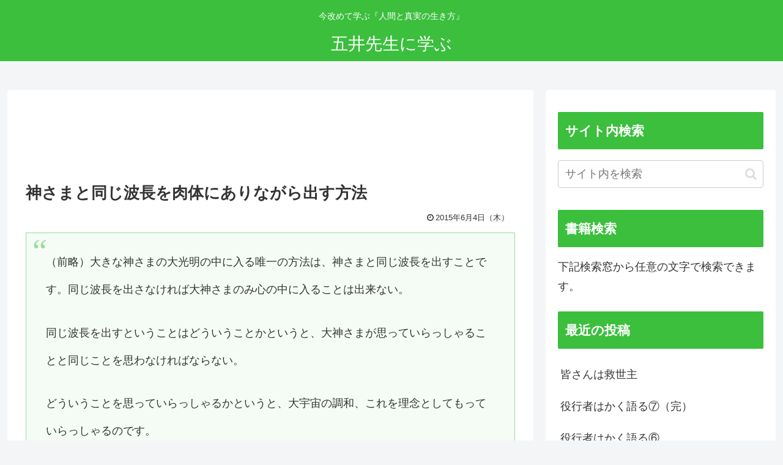

--- FILE ---
content_type: text/html; charset=utf-8
request_url: https://www.google.com/recaptcha/api2/aframe
body_size: 267
content:
<!DOCTYPE HTML><html><head><meta http-equiv="content-type" content="text/html; charset=UTF-8"></head><body><script nonce="h_K23KKhKTGqoF2UP7N_7w">/** Anti-fraud and anti-abuse applications only. See google.com/recaptcha */ try{var clients={'sodar':'https://pagead2.googlesyndication.com/pagead/sodar?'};window.addEventListener("message",function(a){try{if(a.source===window.parent){var b=JSON.parse(a.data);var c=clients[b['id']];if(c){var d=document.createElement('img');d.src=c+b['params']+'&rc='+(localStorage.getItem("rc::a")?sessionStorage.getItem("rc::b"):"");window.document.body.appendChild(d);sessionStorage.setItem("rc::e",parseInt(sessionStorage.getItem("rc::e")||0)+1);localStorage.setItem("rc::h",'1769684233113');}}}catch(b){}});window.parent.postMessage("_grecaptcha_ready", "*");}catch(b){}</script></body></html>